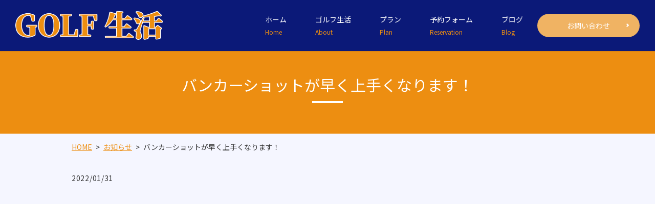

--- FILE ---
content_type: text/html; charset=UTF-8
request_url: https://www.golfseikatsu.com/news/511
body_size: 3517
content:
  <!doctype html>
<!--[if IE]>
<html class="no-js ie" lang="ja">
<![endif]-->
<!--[if !IE]><!-->
<html class="no-js" lang="ja">
<!--<![endif]-->

<head>
  <meta charset="utf-8">
  <meta http-equiv="X-UA-Compatible" content="IE=edge,chrome=1">
  <meta name="viewport" content="width=device-width, initial-scale=1">
  <title>バンカーショットが早く上手くなります！</title>
  
<!-- All in One SEO Pack 2.12 by Michael Torbert of Semper Fi Web Designob_start_detected [-1,-1] -->
<link rel="canonical" href="https://www.golfseikatsu.com/news/511" />
<meta property="og:title" content="バンカーショットが早く上手くなります！" />
<meta property="og:type" content="article" />
<meta property="og:url" content="https://www.golfseikatsu.com/news/511" />
<meta property="og:image" content="https://www.golfseikatsu.com/wp-content/uploads/logo_ogp.jpg" />
<meta property="article:published_time" content="2022-01-31T08:52:42Z" />
<meta property="article:modified_time" content="2022-01-31T08:52:42Z" />
<meta name="twitter:card" content="summary" />
<meta name="twitter:title" content="バンカーショットが早く上手くなります！" />
<meta name="twitter:image" content="https://www.golfseikatsu.com/wp-content/uploads/logo_ogp.jpg" />
<meta itemprop="image" content="https://www.golfseikatsu.com/wp-content/uploads/logo_ogp.jpg" />
<!-- /all in one seo pack -->
<link rel='dns-prefetch' href='//s.w.org' />
<link rel="alternate" type="application/rss+xml" title="ゴルフ生活 &raquo; バンカーショットが早く上手くなります！ のコメントのフィード" href="https://www.golfseikatsu.com/news/511/feed" />
<link rel='stylesheet' id='wp-block-library-css'  href='https://www.golfseikatsu.com/wp-includes/css/dist/block-library/style.min.css?ver=5.3.20' type='text/css' media='all' />
<link rel='stylesheet' id='contact-form-7-css'  href='https://www.golfseikatsu.com/wp-content/plugins/contact-form-7/includes/css/styles.css?ver=5.1.1' type='text/css' media='all' />
<script type='text/javascript' src='https://www.golfseikatsu.com/wp-content/themes/golfseikatsu.com_theme/assets/js/vendor/jquery.min.js?ver=5.3.20'></script>
<link rel='prev' title='ヘッドスピードアップ失敗もUPしていました。' href='https://www.golfseikatsu.com/news/509' />
<link rel='next' title='元読売巨人軍寺内崇幸さんが飛距離アップ' href='https://www.golfseikatsu.com/news/514' />
<link rel='shortlink' href='https://www.golfseikatsu.com/?p=511' />
<style>.gallery .gallery-item img { width: auto; height: auto; }</style><style type="text/css">.recentcomments a{display:inline !important;padding:0 !important;margin:0 !important;}</style>  <link href="https://fonts.googleapis.com/css?family=Noto+Sans+JP:400,700&amp;subset=japanese" rel="stylesheet" />
  <link href="https://www.golfseikatsu.com/wp-content/themes/golfseikatsu.com_theme/assets/css/main.css?1768827524" rel="stylesheet">
  <link href="https://www.golfseikatsu.com/wp-content/themes/golfseikatsu.com_theme/assets/css/animate.min.css?1768827524" rel="stylesheet">
  <script src="https://www.golfseikatsu.com/wp-content/themes/golfseikatsu.com_theme/assets/js/vendor/respond.min.js"></script>
  <script type="application/ld+json">
  {
    "@context": "http://schema.org",
    "@type": "BreadcrumbList",
    "itemListElement":
    [
      {
      "@type": "ListItem",
      "position": 1,
      "item":
      {
        "@id": "https://www.golfseikatsu.com/",
        "name": "ゴルフ生活"
      }
    },
{
      "@type": "ListItem",
      "position": 2,
      "item":
      {
        "@id": "https://www.golfseikatsu.com/category/news/",
        "name": "お知らせ"
      }
    },
{
      "@type": "ListItem",
      "position": 3,
      "item":
      {
        "@id": "https://www.golfseikatsu.com/news/511/",
        "name": "バンカーショットが早く上手くなります！"
      }
    }    ]
  }
  </script>


  <script type="application/ld+json">
  {
    "@context": "http://schema.org/",
    "@type": "LocalBusiness",
    "name": "ゴルフ生活",
    "address": "〒116-0002　東京都荒川区荒川1-44-15　シティハイツ三ノ輪1階",
    "telephone": "03-3806-3888",
    "faxNumber": "",
    "url": "https://www.golfseikatsu.com",
    "email": "info@golfseikatsu.com",
    "image": "https://www.golfseikatsu.com/wp-content/uploads/logo_ogp.jpg",
    "logo": "https://www.golfseikatsu.com/wp-content/uploads/logo.png"
  }
  </script>
<style>
body { position: static!important; }
</style>

</head>
<body class="scrollTop">

  <div id="fb-root"></div>
  <script>(function(d, s, id) {
    var js, fjs = d.getElementsByTagName(s)[0];
    if (d.getElementById(id)) return;
    js = d.createElement(s); js.id = id;
    js.src = 'https://connect.facebook.net/ja_JP/sdk.js#xfbml=1&version=v2.12';
    fjs.parentNode.insertBefore(js, fjs);
  }(document, 'script', 'facebook-jssdk'));</script>

  <header>
    <div class="primary_header">
      <div class="container">
        <div class="row">
                    <div class="title">
            <a href="https://www.golfseikatsu.com/">
              <img src="/wp-content/uploads/logo.png" alt="ゴルフ生活">
            </a>
          </div>
          <nav class="global_nav">
            <ul><li><a title="Home" href="https://www.golfseikatsu.com/">ホーム<span class='subtitle'>Home</span></a></li>
<li><a title="About" href="https://www.golfseikatsu.com/about">ゴルフ生活<span class='subtitle'>About</span></a></li>
<li><a title="Plan" href="https://www.golfseikatsu.com/plan">プラン<span class='subtitle'>Plan</span></a></li>
<li><a title="Reservation" href="https://reserva.be/golfseikatsu">予約フォーム<span class='subtitle'>Reservation</span></a></li>
<li><a title="Blog" href="https://www.golfseikatsu.com/category/blog">ブログ<span class='subtitle'>Blog</span></a></li>
<li><a href="/contact" class="add_arrow button button-flat">お問い合わせ</a></li></ul>            <div class="menu_icon">
              <a href="#menu"><i class="hamburger"></i>MENU</a>
            </div>
          </nav>
        </div>
      </div>
    </div>
  </header>
  <main>
          <h1>バンカーショットが早く上手くなります！            </h1>
        <section class="crumbs_area">
      <div class="container gutters">
        <div class="row">
          <div class="col span_12">
                <ul class="col span_12">
              <li><a href="https://www.golfseikatsu.com">HOME</a></li>
                      <li><a href="https://www.golfseikatsu.com/category/news">お知らせ</a></li>
                      <li>バンカーショットが早く上手くなります！</li>
                  </ul>
            </div>
        </div>
      </div>
    </section>
          <article style="margin-bottom: 5%;">
      <div class="container gutters">
              <div class="row">
          <div class="col span_12">
            <p>2022/01/31</p>
            <p><p><iframe title="バンカーショットは簡単に上手くなる！フェースを開くを間違えるな！イメージを変えると簡単に脱出！GOLF生活簡単にできる3００ヤード" width="500" height="281" src="https://www.youtube.com/embed/9v8ibOqyGKw?feature=oembed" frameborder="0" allow="accelerometer; autoplay; clipboard-write; encrypted-media; gyroscope; picture-in-picture" allowfullscreen></iframe></p></p>
          </div>
        </div>
      
            </div>
    </article>

    <section>
      <div class="container gutters">
        <div class='row tile'>
          <div class="col span_6">
            <a href="https://www.golfseikatsu.com/news/509" rel="prev">ヘッドスピードアップ失敗もUPしていました。</a>          </div>
          <div class="col span_6 pc-text-right">
            <a href="https://www.golfseikatsu.com/news/514" rel="next">元読売巨人軍寺内崇幸さんが飛距離アップ</a>          </div>
        </div>
      </div>
    </section>
        </main>
<section class="share_button">
  <div class="container">
    <!-- Facebook -->
    <div class="fb-share-button" data-href="https://www.golfseikatsu.com/news/511" data-layout="button" data-size="small" data-mobile-iframe="false"><a class="fb-xfbml-parse-ignore" target="_blank" href="https://www.facebook.com/sharer/sharer.php?u=http%3A%2F%2Fwww.%2F&amp;src=sdkpreparse">シェア</a></div>
    <!-- Twitter -->
    <a href="https://twitter.com/share" class="twitter-share-button" data-lang="ja">ツイート</a>
    <script>!function(d,s,id){var js,fjs=d.getElementsByTagName(s)[0],p=/^http:/.test(d.location)?'http':'https';if(!d.getElementById(id)){js=d.createElement(s);js.id=id;js.src=p+'://platform.twitter.com/widgets.js';fjs.parentNode.insertBefore(js,fjs);}}(document,'script','twitter-wjs');</script>
    <!-- LINE -->
    <div class="line-it-button" data-lang="ja" data-type="share-a" data-url="https://www.golfseikatsu.com/news/511" style="display: none;"></div>
    <script src="https://d.line-scdn.net/r/web/social-plugin/js/thirdparty/loader.min.js" async="async" defer="defer"></script>
  </div>
</section>
  <footer>
    <div class="container">
      <div class="row nav">
        <nav class="col span_12">
          <ul><li><a href="https://www.golfseikatsu.com/">ホーム</a></li>
<li><a href="https://www.golfseikatsu.com/about">ゴルフ生活</a></li>
<li><a href="https://www.golfseikatsu.com/plan">プラン</a></li>
<li><a title="Reservation" href="https://www.golfseikatsu.com/plan#4">予約フォーム</a></li>
<li><a title="Blog" href="https://www.golfseikatsu.com/category/blog">ブログ</a></li>
<li><a href="https://www.golfseikatsu.com/contact">お問い合わせ</a></li>
<li><a href="https://www.golfseikatsu.com/policy">プライバシーポリシー</a></li>
</ul>        </nav>
      </div>
      <div class="row copyright">
        <div class="col span_12">
          <p>Copyright &copy; ゴルフ生活 All Rights Reserved.<br>
            【掲載の記事・写真・イラストなどの無断複写・転載等を禁じます】</p>
        </div>
      </div>
    </div>
        <p class="pagetop"><a href="#top"><object type="image/svg+xml" data="https://www.golfseikatsu.com/wp-content/themes/golfseikatsu.com_theme/assets/img/parts/btn_scroll_top.svg"></object></a></p>
  </footer>

  <script src="https://www.golfseikatsu.com/wp-content/themes/golfseikatsu.com_theme/assets/js/vendor/bundle.js"></script>
  <script src="https://www.golfseikatsu.com/wp-content/themes/golfseikatsu.com_theme/assets/js/vendor/wow.min.js"></script>
  <script src="https://www.golfseikatsu.com/wp-content/themes/golfseikatsu.com_theme/assets/js/main.js?1768827524"></script>

  <script type='text/javascript'>
/* <![CDATA[ */
var wpcf7 = {"apiSettings":{"root":"https:\/\/www.golfseikatsu.com\/wp-json\/contact-form-7\/v1","namespace":"contact-form-7\/v1"}};
/* ]]> */
</script>
<script type='text/javascript' src='https://www.golfseikatsu.com/wp-content/plugins/contact-form-7/includes/js/scripts.js?ver=5.1.1'></script>
</body>
</html>
